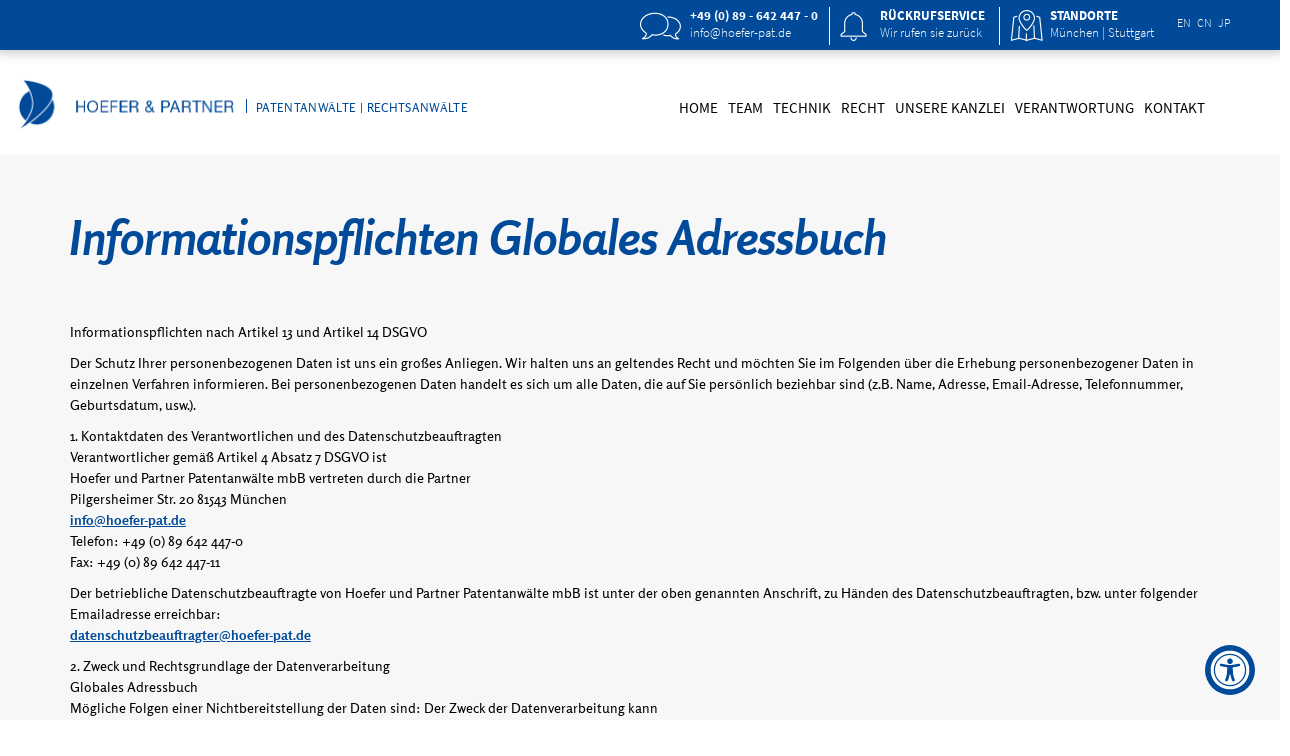

--- FILE ---
content_type: text/css
request_url: https://www.hoefer-pat.de/wp-content/themes/hoefer-und-partner/css/fonts.css?ver=20251010
body_size: 684
content:
/* source-sans-pro-300 - latin */
@font-face {
  font-family: 'Source Sans Pro';
  font-style: normal;
  font-weight: 300;
  src: url('fonts/source-sans-pro-v11-latin-300.eot'); /* IE9 Compat Modes */
  src: local('Source Sans Pro Light'), local('SourceSansPro-Light'),
       url('fonts/source-sans-pro-v11-latin-300.eot?#iefix') format('embedded-opentype'), /* IE6-IE8 */
       url('fonts/source-sans-pro-v11-latin-300.woff2') format('woff2'), /* Super Modern Browsers */
       url('fonts/source-sans-pro-v11-latin-300.woff') format('woff'), /* Modern Browsers */
       url('fonts/source-sans-pro-v11-latin-300.ttf') format('truetype'), /* Safari, Android, iOS */
       url('fonts/source-sans-pro-v11-latin-300.svg#SourceSansPro') format('svg'); /* Legacy iOS */
}
/* source-sans-pro-regular - latin */
@font-face {
  font-family: 'Source Sans Pro';
  font-style: normal;
  font-weight: 400;
  src: url('fonts/source-sans-pro-v11-latin-regular.eot'); /* IE9 Compat Modes */
  src: local('Source Sans Pro Regular'), local('SourceSansPro-Regular'),
       url('fonts/source-sans-pro-v11-latin-regular.eot?#iefix') format('embedded-opentype'), /* IE6-IE8 */
       url('fonts/source-sans-pro-v11-latin-regular.woff2') format('woff2'), /* Super Modern Browsers */
       url('fonts/source-sans-pro-v11-latin-regular.woff') format('woff'), /* Modern Browsers */
       url('fonts/source-sans-pro-v11-latin-regular.ttf') format('truetype'), /* Safari, Android, iOS */
       url('fonts/source-sans-pro-v11-latin-regular.svg#SourceSansPro') format('svg'); /* Legacy iOS */
}
/* source-sans-pro-600 - latin */
@font-face {
  font-family: 'Source Sans Pro';
  font-style: normal;
  font-weight: 600;
  src: url('fonts/source-sans-pro-v11-latin-600.eot'); /* IE9 Compat Modes */
  src: local('Source Sans Pro SemiBold'), local('SourceSansPro-SemiBold'),
       url('fonts/source-sans-pro-v11-latin-600.eot?#iefix') format('embedded-opentype'), /* IE6-IE8 */
       url('fonts/source-sans-pro-v11-latin-600.woff2') format('woff2'), /* Super Modern Browsers */
       url('fonts/source-sans-pro-v11-latin-600.woff') format('woff'), /* Modern Browsers */
       url('fonts/source-sans-pro-v11-latin-600.ttf') format('truetype'), /* Safari, Android, iOS */
       url('fonts/source-sans-pro-v11-latin-600.svg#SourceSansPro') format('svg'); /* Legacy iOS */
}
/* source-sans-pro-700 - latin */
@font-face {
  font-family: 'Source Sans Pro';
  font-style: normal;
  font-weight: 700;
  src: url('fonts/source-sans-pro-v11-latin-700.eot'); /* IE9 Compat Modes */
  src: local('Source Sans Pro Bold'), local('SourceSansPro-Bold'),
       url('fonts/source-sans-pro-v11-latin-700.eot?#iefix') format('embedded-opentype'), /* IE6-IE8 */
       url('fonts/source-sans-pro-v11-latin-700.woff2') format('woff2'), /* Super Modern Browsers */
       url('fonts/source-sans-pro-v11-latin-700.woff') format('woff'), /* Modern Browsers */
       url('fonts/source-sans-pro-v11-latin-700.ttf') format('truetype'), /* Safari, Android, iOS */
       url('fonts/source-sans-pro-v11-latin-700.svg#SourceSansPro') format('svg'); /* Legacy iOS */
}

/* rosario-300 - latin */
@font-face {
  font-family: 'Rosario-Light';
  font-style: normal;
  font-weight: 300;
  src: url('fonts/rosario-v18-latin-300.eot'); /* IE9 Compat Modes */
  src: local(''),
       url('fonts/rosario-v18-latin-300.eot?#iefix') format('embedded-opentype'), /* IE6-IE8 */
       url('fonts/rosario-v18-latin-300.woff2') format('woff2'), /* Super Modern Browsers */
       url('fonts/rosario-v18-latin-300.woff') format('woff'), /* Modern Browsers */
       url('fonts/rosario-v18-latin-300.ttf') format('truetype'), /* Safari, Android, iOS */
       url('fonts/rosario-v18-latin-300.svg#Rosario') format('svg'); /* Legacy iOS */
}
/* rosario-regular - latin */
@font-face {
  font-family: 'Rosario';
  font-style: normal;
  font-weight: 400;
  src: url('fonts/rosario-v12-latin-regular.eot'); /* IE9 Compat Modes */
  src: local('Rosario'), local('Rosario-Regular'),
       url('fonts/rosario-v12-latin-regular.eot?#iefix') format('embedded-opentype'), /* IE6-IE8 */
       url('fonts/rosario-v12-latin-regular.woff2') format('woff2'), /* Super Modern Browsers */
       url('fonts/rosario-v12-latin-regular.woff') format('woff'), /* Modern Browsers */
       url('fonts/rosario-v12-latin-regular.ttf') format('truetype'), /* Safari, Android, iOS */
       url('fonts/rosario-v12-latin-regular.svg#Rosario') format('svg'); /* Legacy iOS */
}
/* rosario-italic - latin */
@font-face {
  font-family: 'Rosario';
  font-style: italic;
  font-weight: 400;
  src: url('fonts/rosario-v12-latin-italic.eot'); /* IE9 Compat Modes */
  src: local('Rosario Italic'), local('Rosario-Italic'),
       url('fonts/rosario-v12-latin-italic.eot?#iefix') format('embedded-opentype'), /* IE6-IE8 */
       url('fonts/rosario-v12-latin-italic.woff2') format('woff2'), /* Super Modern Browsers */
       url('fonts/rosario-v12-latin-italic.woff') format('woff'), /* Modern Browsers */
       url('fonts/rosario-v12-latin-italic.ttf') format('truetype'), /* Safari, Android, iOS */
       url('fonts/rosario-v12-latin-italic.svg#Rosario') format('svg'); /* Legacy iOS */
}
/* rosario-700 - latin */
@font-face {
  font-family: 'Rosario';
  font-style: normal;
  font-weight: 700;
  src: url('fonts/rosario-v12-latin-700.eot'); /* IE9 Compat Modes */
  src: local('Rosario Bold'), local('Rosario-Bold'),
       url('fonts/rosario-v12-latin-700.eot?#iefix') format('embedded-opentype'), /* IE6-IE8 */
       url('fonts/rosario-v12-latin-700.woff2') format('woff2'), /* Super Modern Browsers */
       url('fonts/rosario-v12-latin-700.woff') format('woff'), /* Modern Browsers */
       url('fonts/rosario-v12-latin-700.ttf') format('truetype'), /* Safari, Android, iOS */
       url('fonts/rosario-v12-latin-700.svg#Rosario') format('svg'); /* Legacy iOS */
}
/* rosario-700italic - latin */
@font-face {
  font-family: 'Rosario';
  font-style: italic;
  font-weight: 700;
  src: url('fonts/rosario-v12-latin-700italic.eot'); /* IE9 Compat Modes */
  src: local('Rosario Bold Italic'), local('Rosario-BoldItalic'),
       url('fonts/rosario-v12-latin-700italic.eot?#iefix') format('embedded-opentype'), /* IE6-IE8 */
       url('fonts/rosario-v12-latin-700italic.woff2') format('woff2'), /* Super Modern Browsers */
       url('fonts/rosario-v12-latin-700italic.woff') format('woff'), /* Modern Browsers */
       url('fonts/rosario-v12-latin-700italic.ttf') format('truetype'), /* Safari, Android, iOS */
       url('fonts/rosario-v12-latin-700italic.svg#Rosario') format('svg'); /* Legacy iOS */
}

--- FILE ---
content_type: text/css
request_url: https://www.hoefer-pat.de/wp-content/themes/hoefer-und-partner/style.css?ver=20251010
body_size: 184
content:
/*
Theme Name: Hoefer und Partner
Theme URI: http://www.hoefer-pat.de
Description: Main Theme for Hoefer & Partner Patentanwälte mbB
Author: Michael Schoenrock, Paul Feher
Author URI: http://www.helloecho.de
Version: 150728
*/

--- FILE ---
content_type: text/css
request_url: https://www.hoefer-pat.de/wp-content/themes/hoefer-und-partner/css/theme-images.css?ver=20251010
body_size: 784
content:
/* Header Icons */

.header-contact {
    background-image:url(../images/contact.png);
}
.header-callback {
    background-image:url(../images/callback.png);
}
.header-locations {
    background-image:url(../images/map.png);
}

@media all and (-webkit-min-device-pixel-ratio: 1.5) {
    
    .header-contact {
        background-image:url(../images/contact@2x.png);
        background-size:41px 28px;
    }
    .header-callback {
        background-image:url(../images/callback@2x.png);
        background-size:27px 29px;
    }
    .header-locations {
        background-image:url(../images/map@2x.png);
        background-size:33px 32px;
    }
}

/* Technikbereiche Icons */

.maschinenbau h2 {
    background:url(../images/_icons/maschinenbau.png) left top no-repeat;
    padding-left:40px;
    min-height:34px;
    padding-top:6px;
}

.fahrzeugtechnik h2 {
    background:url(../images/_icons/fahrzeugtechnik.png) left top no-repeat;
    padding-left:40px;
    min-height:34px;
    padding-top:6px;
}

.medizintechnik h2 {
    background:url(../images/_icons/medizintechnik.png) left top no-repeat;
    padding-left:40px;
    min-height:34px;
    padding-top:6px;
}

.verfahrenstechnik h2 {
    background:url(../images/_icons/verfahrenstechnik.png) left top no-repeat;
    padding-left:40px;
    min-height:34px;
    padding-top:6px;
}

.physik h2 {
    background:url(../images/_icons/physik.png) left top no-repeat;
    padding-left:40px;
    min-height:34px;
    padding-top:6px;
}

.elektrotechnik h2 {
    background:url(../images/_icons/elektrotechnik.png) left top no-repeat;
    padding-left:40px;
    min-height:34px;
    padding-top:6px;
}

.telekommunikation h2 {
    background:url(../images/_icons/telekommunikation.png) left top no-repeat;
    padding-left:40px;
    min-height:34px;
    padding-top:6px;
}

.computer h2 {
    background:url(../images/_icons/computer.png) left top no-repeat;
    padding-left:40px;
    min-height:34px;
    padding-top:6px;
}

.chemie h2 {
    background:url(../images/_icons/chemie.png) left top no-repeat;
    padding-left:40px;
    min-height:34px;
    padding-top:6px;
}

.life-sciences h2 {
    background:url(../images/_icons/lifescience.png) left top no-repeat;
    padding-left:40px;
    min-height:34px;
    padding-top:6px;
}

@media all and (-webkit-min-device-pixel-ratio: 1.5) {

    .maschinenbau h2 {
        background:url(../images/_icons/maschinenbau@2x.png) left top no-repeat;
        background-size:38px 34px;
    }
    
    .fahrzeugtechnik h2 {
        background:url(../images/_icons/fahrzeugtechnik@2x.png) left top no-repeat;
        background-size:38px 34px;
    }
    
    .medizintechnik h2 {
        background:url(../images/_icons/medizintechnik@2x.png) left top no-repeat;
        background-size:38px 34px;
    }
    
    .verfahrenstechnik h2 {
        background:url(../images/_icons/verfahrenstechnik@2x.png) left top no-repeat;
        background-size:38px 34px;
    }
    
    .physik h2 {
        background:url(../images/_icons/physik@2x.png) left top no-repeat;
        background-size:38px 34px;
    }
    
    .elektrotechnik h2 {
        background:url(../images/_icons/elektrotechnik@2x.png) left top no-repeat;
        background-size:38px 34px;
    }
    
    .telekommunikation h2 {
        background:url(../images/_icons/telekommunikation@2x.png) left top no-repeat;
        background-size:38px 34px;
    }
    
    .computer h2 {
        background:url(../images/_icons/computer@2x.png) left top no-repeat;
        background-size:38px 34px;
    }
    
    .chemie h2 {
        background:url(../images/_icons/chemie@2x.png) left top no-repeat;
        background-size:38px 34px;
    }
    
    .life-sciences h2 {
        background:url(../images/_icons/lifescience@2x.png) left top no-repeat;
        background-size:38px 34px;
    }

}

/* Recht Icons */

.patente-gebrauchsmuster h2 {
  background: url(../images/_icons/patente-gebrauchsmuster.png) left top no-repeat;
  padding-left: 40px;
  min-height: 34px;
  padding-top: 6px;
}

.marken-geschmacksmuster h2 {
  background: url(../images/_icons/marken-geschmacksmuster.png) left top no-repeat;
  padding-left: 40px;
  min-height: 34px;
  padding-top: 6px;
}

.arbeitnehmerfindungen h2 {
  background: url(../images/_icons/arbeitnehmerfindungen.png) left top no-repeat;
  padding-left: 40px;
  min-height: 34px;
  padding-top: 6px;
}

.verletzungsverfahren h2 {
  background: url(../images/_icons/verletzungsverfahren.png) left top no-repeat;
  padding-left: 40px;
  min-height: 34px;
  padding-top: 6px;
}

.internationale-beratung h2 {
  background: url(../images/_icons/internationale-beratung.png) left top no-repeat;
  padding-left: 40px;
  min-height: 34px;
  padding-top: 6px;
}

.recherchen h2 {
  background: url(../images/_icons/recherchen.png) left top no-repeat;
  padding-left: 40px;
  min-height: 34px;
  padding-top: 6px;
}

.technologietransfer h2 {
  background: url(../images/_icons/technologietransfer.png) left top no-repeat;
  padding-left: 40px;
  min-height: 34px;
  padding-top: 6px;
}

.sonstige h2 {
  background: url(../images/_icons/sonstige.png) left top no-repeat;
  padding-left: 40px;
  min-height: 34px;
  padding-top: 6px;
}

@media all and (-webkit-min-device-pixel-ratio: 1.5) {

    .patente-gebrauchsmuster h2 {
        background: url(../images/_icons/patente-gebrauchsmuster@2x.png) left top no-repeat;
        background-size:38px 34px;
    }
    
    .marken-geschmacksmuster h2 {
        background: url(../images/_icons/marken-geschmacksmuster@2x.png) left top no-repeat;
        background-size:38px 34px;
    }
    
    .arbeitnehmerfindungen h2 {
        background: url(../images/_icons/arbeitnehmerfindungen@2x.png) left top no-repeat;
        background-size:38px 34px;
    }
    
    .verletzungsverfahren h2 {
        background: url(../images/_icons/verletzungsverfahren@2x.png) left top no-repeat;
        background-size:38px 34px;
    }
    
    .internationale-beratung h2 {
        background: url(../images/_icons/internationale-beratung@2x.png) left top no-repeat;
        background-size:38px 34px;
    }
    
    .recherchen h2 {
        background: url(../images/_icons/recherchen@2x.png) left top no-repeat;
        background-size:38px 34px;
    }
    
    .technologietransfer h2 {
        background: url(../images/_icons/technologietransfer@2x.png) left top no-repeat;
        background-size:38px 34px;
    }
    
    .sonstige h2 {
        background: url(../images/_icons/sonstige@2x.png) left top no-repeat;
        background-size:38px 34px;
    }

}

--- FILE ---
content_type: text/css
request_url: https://www.hoefer-pat.de/wp-content/uploads/lessify-cache/style-less.css?ver=1663276595
body_size: 7354
content:
/*
Theme Name: Hoefer und Partner
Theme URI: http://www.hoefer-pat.de
Description: Hoefer und Partner Template
Author: Michael Schoenrock, Paul Feher
Author URI: http://www.aliquit.de
Version: 1.0
*//* Mixins *//* color definitions *//* start main *//* typo *//* header *//* small / large header container *//* quote *//* content *//* background:#FAFAFA; *//* + sign for <li> elements only (team members) *//* regular pages *//* team *//*
.tag.positive,
.tag.negative:hover{
    background:@blue;
    color:#fff;
}
.tag.negative,
.tag.positive:hover {
    background:#ECECEC;
    color:#000;
}
*//* standorte *//* footer *//* vc elements *//* dawn/night specific *//* form *//* wpcf overrides *//*.ajax-loader {
    display:none !important;
}*//* preload *//* language specific *//* misc *//* WordPress Core  *//* Text meant only for screen readers. *//* news *//* news single page *//* news widget *//* IE < 9 *//* Menu active states *//*.single-post .menu-item-1711 a {
	text-decoration:underline;
}*//* responsive *//* Adjutments 09/2020 *//* Quote Slider 09/2020 *//* misc / bugfixes *//* iPhone X Landscape *//* WPML adjustments 2021 *//* Fix Skrollr Body on Mobile */.tel-mobile{position:absolute;z-index:1000;top:0;left:0;width:33%;height:35px;}.standorte-mobile{position:absolute;z-index:1000;top:0;right:0;width:33%;height:35px;}html{overflow-x:hidden;}body{overflow-x:hidden;background:#454545;}a{outline:none;}*:focus{outline:0 !important;}h1,h2{font-family:rosario, sans-serif;font-size:21px;font-size:2.1pxrem;font-weight:bold;color:#454545;font-style:italic;}h1.large{font-family:rosario, sans-serif;font-size:32px;font-size:3.2pxrem;font-weight:700;color:#004a99;line-height:58px;margin-bottom:35px;}h2.subline{font-family:rosario, sans-serif;font-size:13px;font-size:1.3pxrem;font-weight:normal;color:#000;margin-top:-25px;}h3{font-family:Georgia, Palatino, 'Palatino Linotype', Times, 'Times New Roman', serif;font-size:21px;font-style:italic;font-weight:normal;color:#004a99;}.content a{color:#004a99;text-decoration:underline;font-weight:bold;}.content strong{color:#004a99;}.header-bar{background:#004a99;height:95px;font-family:'Source Sans Pro', sans-serif;font-size:13px;font-size:1.3rem;font-weight:300;color:#fff;line-height:normal;padding:7px 0;position:fixed;top:0;left:0;width:100%;z-index:1000;/* WebKit */-webkit-box-shadow:rgba(69,69,69,0.298039) 0px 0px 10px 3px;/* Firefox */-moz-box-shadow:rgba(69,69,69,0.298039) 0px 0px 10px 3px;/* Standard */box-shadow:rgba(69,69,69,0.298039) 0px 0px 10px 3px;}.header-bar a{color:#fff;}.header-bar .title{font-weight:bold;text-transform:uppercase;color:#fff;height:17px;}.header-bar .title a:hover{text-decoration:none;}.header-bar .language{display:none;}.header-bar .title span,.header-bar .language>span{position:fixed;}.header-bar .language>span a:after{content:'|';margin:0 2px 0 3px;display:inline-block;}.header-bar .title,.header-bar .sub{display:none;}.mobile-menu{display:block;padding-top:9px;position:relative;}.mobile-menu a#pull{display:inline-block;position:relative;padding-left:10px;height:20px;line-height:20px;cursor:pointer;font-size:21px;}.menu-main-menu-container{display:none;}.mobile-language{display:block;position:absolute;right:25px;top:11px;}.mobile-language a{font-size:16px;}.mobile-language a:after{content:'|';margin:0 2px 0 3px;display:inline-block;}.mobile-language a.active{display:none;}.mobile-language a:last-child:after{content:'';display:none;}.header-boxen-container{border-bottom:1px solid #fff;padding-bottom:5px;}.header-boxen{width:100%;position:relative;}.header-box{float:left;padding:0;margin:0;height:38px;}.header-contact,.header-callback,.header-locations{width:33.3%;background-position:center center;background-repeat:no-repeat;}.header-callback{cursor:pointer;}.callback{position:fixed;z-index:100;width:95%;background:#004a99;padding:5px;/* Chrome 1-25, Safari 3.2+ */-webkit-transition:top 300ms linear;/* Firefox 4-15 */-moz-transition:top 300ms linear;/* Opera 10.50–12.00 */-o-transition:top 300ms linear;/* Chrome 26, Firefox 16+, IE 10+, Opera 12.10+ */transition:top 300ms linear;top:-375px;font-family:'Source Sans Pro', sans-serif;font-size:13px;font-size:1.3rem;font-weight:300;color:#fff;}.callback.active{top:95px;color:#fff;}.callback input[type="text"],.callback input[type="tel"]{background:#fff;color:#000;width:100%;margin:0;border:1px solid #eee;padding:2px 5px;font-weight:500;}.callback input[type="submit"]{background:#fff;color:#fff;border:0;background:#004a99;padding:5px 0 0 0;margin:0 0 0 10px;font-weight:500;}.callback select{margin-bottom:6px;color:#000;max-width:165px;}.callback form{margin:0;}.callback form>div{margin:0;}.header-language{margin:0;padding:0;border:0;}.header-bar .language{font-size:12px;white-space:nowrap;}.header-bar .language span{top:14px;}.header-bar .language span a.active{display:none;}.header-bar .language span a:last-child:after{content:'';display:none;}.large-header-container{width:100%;height:auto;overflow:hidden;position:relative;z-index:0;}.small-header-container{width:100%;height:auto;overflow:hidden;position:relative;z-index:0;height:123px;z-index:999;overflow:visible;}.large-header-container .large-header{width:100%;position:fixed;left:0;top:0;height:600px;overflow:hidden;display:none;z-index:-1;}.large-header-container .large-header img{max-width:100%;width:100%;height:auto;margin-top:0;}.large-header-container .large-header img.home{opacity:.5;}.large-header-container .large-header img.layer{position:absolute;top:0;left:0;z-index:10;}.logo-menu-container{position:fixed;z-index:10;margin:auto;left:0;right:0;top:50px;padding:15px 0;background:#fff;/* WebKit */-webkit-box-shadow:1px 1px 7px 0px rgba(0,0,0,0.3);/* Firefox */-moz-box-shadow:1px 1px 7px 0px rgba(0,0,0,0.3);/* Standard */box-shadow:1px 1px 7px 0px rgba(0,0,0,0.3);}@media (max-width: 1199px){.logo-menu-container{position:absolute;}}.logo-menu-container.mobileWhite{background:#fafafa !important;}.logo-menu-container.page{background:#fafafa;}.logo{text-align:center;margin-top:50px;white-space:nowrap;}.logo a img{margin:auto;max-width:100%;}.small-header-container .logo-menu-container{background:#fff;position:relative;}.logo-title{position:absolute;top:33px;left:186px;border-left:1px solid #004a99;padding-left:9px;height:14px;}.logo-title h1{margin:0;font-style:normal;color:#004a99;font-size:12px;line-height:17px;text-transform:uppercase;font-weight:normal;letter-spacing:.035rem;}.logo-title.night{border-color:#fff;}.logo-title.night h1{color:#fff;}@media (max-width: 1199px){.logo-title{left:211px;}}@media (max-width: 767px){.logo-title{display:inline-block;position:relative;left:0;top:6px;}}@media (max-width: 480px){.logo a img{width:150px;}.logo-title{height:10px;top:2px;}.logo-title h1{font-size:9px;line-height:11px;}}@media (max-width: 320px){.logo-title h1{font-size:8px;}}.logo-menu-container .logo a img{max-width:235px;margin-top:1px;}.menu{display:none;}.nav{margin-top:5px;margin-left:25px;display:inline-block;}.nav > li{float:left;padding:0 3px;}.nav > li > a{padding:0;text-transform:uppercase;font-family:'Source Sans Pro', sans-serif;font-size:14px;font-size:1.4rem;font-weight:normal;color:#000;}.nav > li > a:hover{background:none;text-decoration:underline;}.header-text-container{position:fixed;margin:auto;left:0;right:0;top:150px;font-family:rosario, sans-serif;font-size:13px;font-size:1.3rem;font-weight:normal;color:#000;display:none;z-index:-1;}.header-text-container p{line-height:1.1em;margin-bottom:15px;}.header-text-container p strong{font-weight:bold;color:#004a99;}.header-text-container .header-text-title{display:block;font-size:48px;font-style:italic;color:#004a99;font-weight:bold;margin:8px 0;}.teaserbox-mobile{font-family:rosario, sans-serif;font-size:13px;font-size:1.3rem;font-weight:normal;color:#000;padding:10px 0;margin:15px 0 15px;border-top:1px solid #aaa;border-bottom:1px solid #aaa;}.teaserbox-mobile br{display:none;}.teaserbox-mobile .header-text-title{display:block;font-size:24px;font-style:italic;color:#004a99;font-weight:bold;}.quote{position:relative;background:#fff;background:rgba(255,255,255,0.9);height:100px;border-top:1px solid #eaeaea;border-bottom:1px solid #eaeaea;/* WebKit */-webkit-box-shadow:rgba(170,170,170,0.8) 0px 0px 8px 2px;/* Firefox */-moz-box-shadow:rgba(170,170,170,0.8) 0px 0px 8px 2px;/* Standard */box-shadow:rgba(170,170,170,0.8) 0px 0px 8px 2px;z-index:2;margin-top:-100px;border-top:1px solid #fafafa;border-bottom:1px solid #fafafa;padding-top:10px;display:none;}blockquote{border:0;font-family:Georgia, Palatino, 'Palatino Linotype', Times, 'Times New Roman', serif;color:#7f7f7f;font-size:19px;line-height:normal;font-weight:normal;font-style:italic;padding:5px;margin-bottom:8px;}blockquote br{content:' ';}blockquote br:after{content:' ';}.author{font-family:rosario, sans-serif;font-size:11px;font-size:1.1pxrem;font-weight:bold;color:#666;line-height:13px;display:block;margin:0 0 10px 4px;}.author a{text-decoration:none;}.author-img{position:absolute;bottom:-40px;right:25px;z-index:999;max-width:280px;}@media (max-width: 992px){.author-img{display:none;}}.content{background:#f7f7f7;position:relative;min-height:400px;padding-top:40px;z-index:1;font-family:rosario, sans-serif;font-size:13px;font-size:1.3pxrem;font-weight:normal;color:#000;margin-top:150px;padding-bottom:50px;}@media (max-width: 768px){.content{overflow-x:hidden;}}.content.page,.content.archive{/*z-index:-1;*/margin-top:50px;}.content.page-standorte{margin:0;}.content ul{list-style:none;padding:0;}.content ul li{position:relative;padding-left:12px;}.content ul li:before{content:'+';position:absolute;left:0;top:-1px;color:#004a99;font-weight:bold;}.detail-more li{position:relative;padding-left:12px;list-style:none;}.detail-more li:before{content:'+';position:absolute;left:0;top:-1px;color:#004a99;font-weight:bold;}.detail-more li+p{margin-top:10px;}.page-content{padding-top:20px;position:relative;}.quote-bar{position:relative;background:rgba(255,255,255,0.9);min-height:100px;padding:10px 0;border-top:1px solid #eaeaea;border-bottom:1px solid #eaeaea;-webkit-box-shadow:rgba(234,234,234,0.8) 0px 0px 8px 2px;/* WebKit */-moz-box-shadow:rgba(234,234,234,0.8) 0px 0px 8px 2px;/* Firefox */box-shadow:rgba(234,234,234,0.8) 0px 0px 8px 2px;/* Standard */z-index:2;}.quote-bar strong{font-family:rosario, sans-serif;font-size:13px;font-size:1.3pxrem;font-weight:bold;color:#000;}.quote-bar blockquote{margin-bottom:0;}.filter-bar{position:relative;background:rgba(255,255,255,0.9);min-height:100px;padding:10px 0;border-top:1px solid #eaeaea;border-bottom:1px solid #eaeaea;-webkit-box-shadow:rgba(234,234,234,0.8) 0px 0px 8px 2px;/* WebKit */-moz-box-shadow:rgba(234,234,234,0.8) 0px 0px 8px 2px;/* Firefox */box-shadow:rgba(234,234,234,0.8) 0px 0px 8px 2px;/* Standard */z-index:2;}.tags{display:inline-block;}.tag{/* WebKit */-webkit-border-radius:10px;/* Firefox */-moz-border-radius:10px;/* Standard */border-radius:10px;padding:2px 5px 2px 15px;display:inline-block;font-weight:bold;position:relative;margin-bottom:2px;}.tag:hover{text-decoration:none;}.tag.positive{background:#004a99;color:#fff;}.tag.negative{background:#ececec;color:#454545;}.tag.negative.highlight{background:#c8c8c8;}.tag.positive:before{content:'\2013';font-family:arial;font-size:14px;position:absolute;left:3px;}.tag.negative:before{content:'\002B';font-family:arial;font-size:14px;position:absolute;left:3px;}.members{padding:25px 0 50px 0;}.member{display:none;min-height:345px;}.member.active{display:block;}.member .detail h2.name{font-family:Georgia, Palatino, 'Palatino Linotype', Times, 'Times New Roman', serif;font-style:italic;color:#7f7f7f;font-size:17px;border-bottom:1px solid #aaa;}body.ja .translated_name{font-size:11px;}@media (min-width: 1200px){body.ja .translated_name{font-size:13px;}}.member .detail{font-family:'Source Sans Pro', sans-serif;font-size:13px;font-size:1.3rem;font-weight:normal;color:#000;position:relative;padding-bottom:50px;}.member .detail .detail-content{position:absolute;top:25px;left:0;width:100%;background:#fafafa;padding:2px 10px;z-index:100;}.member .detail .detail-content.active{background:#fff;}.member .detail .detail-more{max-height:0;overflow:hidden;/* Chrome 1-25, Safari 3.2+ */-webkit-transition:max-height 300ms linear;/* Firefox 4-15 */-moz-transition:max-height 300ms linear;/* Opera 10.50–12.00 */-o-transition:max-height 300ms linear;/* Chrome 26, Firefox 16+, IE 10+, Opera 12.10+ */transition:max-height 300ms linear;line-height:17px;}.member .detail .detail-more.active{max-height:1200px;}.content .member .detail .detail-more ul li:before{top:0;}.member .detail .detail-excerpt{color:#004a99;font-weight:bold;}.member .detail .detail-toggle{display:block;text-align:right;position:absolute;top:0;right:33px;}.member .detail .detail-toggle a{font-weight:bold;font-family:'Source Sans Pro', sans-serif;font-size:13px;font-size:1.3rem;color:#004a99;}.member .detail .detail-toggle a:hover{text-decoration:none;}.member .detail .detail-toggle a.memberToggleLess{display:none;}body.ja .member .detail .detail-toggle a{font-size:11px;}@media (min-width: 1200px){body.ja .member .detail .detail-toggle a{font-size:13px;}}.member .profile-image img{max-width:100%;height:auto;}.vcard{position:absolute;top:-11px;right:-5px;/* firefox bugfix */width:38px;}#map{width:100%;height:420px;margin-top:39px;}.footer{width:100%;height:200px;background:#454545;font-family:rosario, sans-serif;font-size:13px;font-size:1.3rem;font-weight:normal;color:#fff;padding-top:80px;text-align:center;}.footer a{color:#fff;text-decoration:underline;}.footer-print-address{font-family:'Source Sans Pro', sans-serif;font-size:12px;font-size:1.2rem;font-weight:300;color:#555;width:100%;text-align:center;}.footer-print-address .copy{margin-bottom:15px;}.vc_sep_width_100{position:absolute !important;left:-100% !important;right:-100% !important;width:1000% !important;}.vc_separator.vc_sep_color_grey .vc_sep_line{border-color:#aaa !important;}.anchors a{display:inline-block;color:#004a99;font-weight:bold;text-decoration:underline;}.anchors a:before{content:'\00BB\0020';text-decoration:underline;}a.anchor{display:block;position:relative;top:-150px;visibility:hidden;}.kontakt-box{background:#fff;min-height:400px;border:20px solid #fafafa;padding-bottom:15px;}.seperator{border:0;background:#fafafa;height:30px;margin-left:-20px;margin-right:-20px;}.wpb_content_element .wpb_tabs_nav li{font-size:12px;}.wpb_content_element .wpb_tabs_nav li.ui-tabs-active,.wpb_content_element .wpb_tabs_nav li:hover{background:#004a99 !important;}.wpb_content_element .wpb_tabs_nav li.ui-tabs-active a,.wpb_content_element .wpb_tabs_nav li:hover a{color:#fff;}.vc_responsive .wpb_tour .wpb_tab{padding-top:10px !important;}.wpb_wrapper img{max-width:100%;height:auto;}.dawn-night .header-text-container p{color:#f8fafc;color:#fff;}.dawn-night .header-text-container .header-text-title,.dawn-night .header-text-container p strong,.dawn-night .nav > li > a{color:#fff;}.localtime-container{position:absolute;margin:auto;left:0;right:0;bottom:0;z-index:0;}.localtime{font-family:rosario, sans-serif;font-size:32px;font-size:3.2rem;font-weight:normal;color:#000;z-index:2;color:#454545;margin-top:20px;text-align:center;}.localtime>span{display:block;}.localtime>span.localtime-header{font-size:13px;line-height:normal;margin-bottom:5px;}.localtime>span.localtime-time{font-size:24px;line-height:24px;margin-bottom:5px;}.localtime>span.localtime-city{font-size:13px;line-height:normal;}.localtime>span.weather{font-size:24px;line-height:24px;margin-bottom:5px;position:relative;}.localtime>span.weather>i{font-size:45px;font-weight:600;}.localtime>span.weather>.weather-temp{position:relative;top:-10px;margin-right:10px;}form{margin:25px 0;}form input[type="text"],form input[type="email"]{width:100%;display:block;margin:0 0 5px 0;border:1px solid #eee;padding:2px 5px;}form textarea{width:100%;min-height:80px;border:1px solid #eee;padding:2px 5px;}form input[type="submit"]{background:#004a99;border:0;color:#fff;margin-bottom:25px;}div.wpcf7-validation-errors{border:0;}.kontakt-box div.wpcf7-validation-errors{margin:0;padding:0;}.callback .wpcf7-captchac{margin-top:-10px;}div.wpcf7-mail-sent-ok{border:1px solid #398f14;margin:0 10px 10px !important;text-align:center;font-weight:500;}.kontakt-box div.wpcf7-mail-sent-ok{margin:0 !important;text-align:left;}.kontakt-box .wpcf7-captchar{width:100px;}.kontakt-box form input[type="submit"]{margin-bottom:0;}.datenschutz-wrapper{position:relative;padding-left:30px;margin-left:0 !important;}.datenschutz-wrapper >span.datenschutz{position:absolute;left:0;top:0;}.datenschutz-wrapper a{color:#fff;text-decoration:underline;}.invalid .datenschutz-wrapper .wpcf7-not-valid-tip{display:none;}.wpcf7-not-valid-tip{font-weight:600 !important;text-rendering:geometricPrecision;}.invalid .datenschutz-wrapper{font-weight:600 !important;text-rendering:geometricPrecision;color:#f00;}.invalid .datenschutz-wrapper a{font-weight:600 !important;text-rendering:geometricPrecision;display:inline-block;color:#f00;}div.wpcf7-mail-sent-ok{margin-bottom:25px !important;}#preload{position:fixed;top:0;left:0;right:0;bottom:0;background-color:#fff;z-index:100000;display:none;}.mandatory_info{position:absolute;bottom:5px;right:5px;}body.ja .header-bar .header-callback .title{font-size:11px;}body.ja .header-bar .header-callback .sub{font-size:10px;margin-top:2px;}body.ja .header-bar .header-locations .sub{font-size:9px;line-height:9px;}body.ja .header-bar .header-locations .sub a{display:block;}body.ja .callback .wpcf7-captchac{margin-top:-5px;height:17px;}.home .scroll-back-to-top-wrapper{display:none !important;}@media (max-width: 1024px){.scroll-back-to-top-wrapper{display:none !important;}}.karriere{min-height:1300px;}.archive-stellenangebot{padding:5px 10px;background:#fff;margin-bottom:20px;}.archive-stellenangebot strong{color:#000;}.archive-stellenangebot h2{margin:10px 0 25px;font-style:normal;color:#004a99;}.archive-stellenangebot-entry{margin:10px 0 0;}.post-type-archive-stellenangebote .content .row{display:-webkit-box;display:-webkit-flex;display:-ms-flexbox;display:flex;flex-wrap:wrap;}.post-type-archive-stellenangebote .content .row > [class*='col-']{display:flex;flex-direction:column;}.sidebar-karriere-card{width:300px;background:#fff;padding:5px 15px;margin-top:35px;}.sidebar-karriere-card img{max-width:100%;height:auto;}.sidebar-karriere-card .ansprechpartner{margin:10px 0 15px;}.sidebar-karriere-card h5{color:#000;font-weight:bold;}h1.single-stellenangebote-title{font-style:normal;color:#004a99;margin:15px 0 15px 0;}.stellenangebot{padding:10px 15px;background:#fff;margin:20px 0;}.stellenangebot strong{color:#000 !important;}.stellenangebot .stellenagebot-entry{margin:10px 0 0;}.alignnone{margin:5px 20px 20px 0;}.aligncenter,div.aligncenter{display:block;margin:5px auto 5px auto;}.alignright{float:right;margin:5px 0 20px 20px;}.alignleft{float:left;margin:5px 20px 20px 0;}a img.alignright{float:right;margin:5px 0 20px 20px;}a img.alignnone{margin:5px 20px 20px 0;}a img.alignleft{float:left;margin:5px 20px 20px 0;}a img.aligncenter{display:block;margin-left:auto;margin-right:auto;}.wp-caption{background:#fff;border:1px solid #f0f0f0;/* Image does not overflow the content area */max-width:96%;padding:5px 3px 10px;text-align:center;}.wp-caption.alignnone{margin:5px 20px 20px 0;}.wp-caption.alignleft{margin:5px 20px 20px 0;}.wp-caption.alignright{margin:5px 0 20px 20px;}.wp-caption img{border:0 none;height:auto;margin:0;max-width:98.5%;padding:0;width:auto;}.wp-caption p.wp-caption-text{font-size:11px;line-height:17px;margin:0;padding:0 4px 5px;}.screen-reader-text{clip:rect(1px,1px,1px,1px);position:absolute !important;height:1px;width:1px;overflow:hidden;}.screen-reader-text:focus{background-color:#f1f1f1;border-radius:3px;box-shadow:0 0 2px 2px rgba(0,0,0,0.6);clip:auto !important;color:#21759b;display:block;font-size:14px;font-size:0.875rem;font-weight:bold;height:auto;left:5px;line-height:normal;padding:15px 23px 14px;text-decoration:none;top:5px;width:auto;/* Above WP toolbar. */z-index:100000;}h5.sidebar-header{margin:0;padding:0;color:#004a99;font-size:13px;font-weight:bold;margin-top:2px;margin-bottom:15px !important;font-style:italic;margin-top:20px;border-top:1px solid #ccc;padding-top:20px;}.news-post{margin-bottom:10px;position:relative;}.news-date{width:33px;line-height:18px;font-family:'Source Sans Pro', sans-serif;font-size:16px;font-size:1.6rem;font-weight:300;color:#000;color:#004a99;position:absolute;top:0;left:0;}.y{display:block;font-size:16px;}.dm{display:block;font-size:14px;}.news-content{border-left:1px solid #ccc;padding-left:10px;margin-left:40px;}.news-title{margin:3px 0 2px 0;}.news-title h2{margin:0;padding:0;color:#004a99;font-weight:bold;font-size:13px;font-style:normal;}.news-title h2 a{text-decoration:none;}.news-title h2 a:hover{text-decoration:underline;}.news-excerpt{line-height:normal;}.news-entry{padding-right:50px;}.breadcrumbs{margin-top:32px;font-style:italic;}.breadcrumbs a{font-weight:normal;}.breadcrumbs a:hover{text-decoration:underline;}h1.single-news-title{color:#004a99;font-weight:bold;font-size:24px;font-style:normal;margin:0;padding:0;margin-top:57px;margin-bottom:15px;}.single-news-date{font-style:italic;}.single-news-back{margin-top:25px;}.single-news-back a{font-style:italic;font-weight:normal !important;}.sidebar-links{margin-top:50px;}.sidebar-links .wpb_content_element{margin-bottom:35px;}.prev-next{margin-top:15px;}.prev-next a{font-weight:normal;font-size:11px;}.prev-post-link a:before{content:'\00AB\0020';}.next-post-link a:after{content:'\0020\00BB';}.links>.wpb_wrapper{margin-top:50px;}.widget_text_icl{list-style:none;}.widget_text_icl>h5{display:none;}html.lt-ie9 #preload{display:none !important;}@media (min-width: 768px){/*#preload {
        display:block;
    }*/.tel-mobile,.standorte-mobile{display:none;}body{background:transparent;}h1.large{font-size:48px;}.header-bar{height:50px;overflow:hidden;}.mobile-menu{display:none;}.header-boxen-container{border:0;padding:0;}.header-boxen{width:650px;margin-left:15px;}.header-box{float:left;padding-right:10px;margin-right:10px;border-right:1px solid #fff;}.header-contact{width:190px;padding-left:50px;}.header-callback{width:160px;padding-left:40px;}.header-locations{width:154px;padding-left:40px;border:0;white-space:nowrap;}.header-contact,.header-callback,.header-locations{background-position:left center;}.header-bar .language{display:block;}.header-language{width:100px;border:0;position:relative;right:auto;}.header-bar .title,.header-bar .sub{display:block;}.callback.active{top:50px;}.large-header-container{height:480px;}.large-header-container:after{content:'';position:absolute;top:0;left:0;width:100%;height:100%;background:rgba(255,255,255,0.5);z-index:-1;pointer-events:none;}.header-text-container{padding:0 70px 20px;z-index:1;}.large-header-container .large-header,.large-header-container .header-text-container,.quote{display:block;}.logo-menu-container{/* WebKit */-webkit-box-shadow:none;/* Firefox */-moz-box-shadow:none;/* Standard */box-shadow:none;background:transparent;}.logo-menu-container .logo img{margin-left:-40px;}.logo{text-align:left;margin:0;}.logo a img{max-width:none;}.menu{margin-top:-15px;margin-left:5px;}.menu,.menu-main-menu-container{display:block;}.localtime-container-mobile{display:none;}.localtime{position:absolute;width:350px;right:18px;bottom:200px;text-align:right;color:#fff;margin:0;}.localtime>span{text-shadow:1px 1px 2px #000, -1px -1px 2px #555;}.localtime>span.weather>.weather-temp{position:absolute;top:13px;right:50px;margin:0;}blockquote{line-height:22px;font-size:20px;padding:10px 0;margin-bottom:20px;}.author{margin:23px 0 0 0;}.content,.content.page,.content.archive{margin:0;}.content.page,.content.archive{margin-top:25px;}.teaserbox-mobile{display:none;}.footer{padding-top:90px;text-align:left;}.footer-links{text-align:right;}.vc_responsive .wpb_tour .wpb_tab{padding-top:0 !important;}.wpb_content_element .wpb_tabs_nav li{font-size:9px;}a.tel{text-decoration:none;color:#000;font-weight:300;cursor:default;}.karriere{min-height:800px;}h5.sidebar-header{margin:0;padding:0;margin-top:2px;border:0;}.next-post-link{float:right;}.links{margin-top:-24px;}.links>.wpb_wrapper{margin:0;}.sidebar-links{margin-top:109px;}.sidebar-links.stellenangebote{margin-top:70px;}}@media (min-width: 992px){.header-boxen{margin-left:-100px;}.callback{width:380px;margin-left:100px;}.menu{text-align:right;margin-top:0;margin-left:0;}.header-text-container{background:transparent;padding:0;}.nav{margin-top:30px;margin-left:0;}.nav > li{padding:0 5px;}.large-header-container{height:600px;}.large-header-container:after{display:none;}blockquote{line-height:29px;font-size:24px;}.wpb_content_element .wpb_tabs_nav li{font-size:12px;}.member .detail h2.name.longname{font-size:13px;padding:2px 0;}.stellenangebot .stellenagebot-entry{float:right;width:70%;}.archive-stellenangebot-entry{float:right;width:70%;}}@media (min-width: 1200px){.header-boxen{margin:0;}.logo-menu-container .logo img{margin-left:-62px;}.large-header-container .large-header img{margin-top:-6%;}.callback{margin-left:180px;}blockquote br{content:none;}blockquote br:after{content:none;}.wpb_content_element .wpb_tabs_nav li{font-size:13px;}.karriere{min-height:0;}.member .detail h2.name.longname{font-size:17px;padding:0;}}@media (min-width: 1800px){.large-header-container .large-header img{margin-top:-12%;}}@media (min-width: 2200px){.large-header-container .large-header img{margin-top:-14%;}}@media print{/* Standorte *//* Karriere */*{text-shadow:none !important;color:#000 !important;background:transparent !important;box-shadow:none !important;}.print-title{font-family:'Source Sans Pro', sans-serif;font-size:13px;font-size:1.3rem;font-weight:300;color:#555;}.content,.page-content{margin:0;padding:0;}.print-email{font-weight:bold;text-decoration:underline;}h2{padding:0 !important;}#map{zoom:.5;margin-bottom:25px;}.kontakt-box{padding:0;border:0;}.seperator{height:10px;}.wpb_tour .wpb_tabs_nav,.wpb_tour .wpb_tour_tabs_wrapper .wpb_tab{width:100% !important;padding:0 !important;display:block !important;}.wpb_content_element .wpb_tabs_nav{margin:25px 0 !important;}.wpb_content_element .wpb_tabs_nav li{background:transparent !important;}.wpb_content_element .wpb_tabs_nav li a{margin:0 !important;padding:0 !important;font-weight:bold;}.wpb_tour .wpb_tour_tabs_wrapper .wpb_tab{margin:10px 0 !important;padding:0 0 20px !important;}.wpb_tour_next_prev_nav{display:none !important;}}@media (min-width: 992px){#years-100{position:fixed;left:50px;width:90px !important;bottom:20px;}}.logo-menu-container{/* Chrome 1-25, Safari 3.2+ */-webkit-transition:background 300ms linear;/* Firefox 4-15 */-moz-transition:background 300ms linear;/* Opera 10.50–12.00 */-o-transition:background 300ms linear;/* Chrome 26, Firefox 16+, IE 10+, Opera 12.10+ */transition:background 300ms linear;}.logo-menu-container.active{background:#fff;}@media (min-width: 992px){.header-text-container{top:200px;}.header-text-container p{font-size:25px;font-family:'Rosario-Light';color:#454545;}}h5.sidebar-header{margin-top:27px;}@media (min-width: 992px){.content{font-size:14px;line-height:1.5 !important;}.news-title h2{font-size:14px;}.news-excerpt{line-height:1.5;}}.support-box img,.support-box i{width:180px;background:#fff;border:1px solid #eee;display:inline-block;height:180px;display:flex;float:left;padding:18px;margin-right:20px;margin-bottom:20px;align-items:center;justify-content:center;color:#144e87;}@media (min-width: 992px){.nav > li > a{font-size:1.5rem;margin-top:1px;}}.page-id-7 ul,.page-id-3626 ul,.page-id-3662 ul,.page-id-3667 ul{margin-left:20px;}.page-id-7 ul li,.page-id-3626 ul li,.page-id-3662 ul li,.page-id-3667 ul li{margin-bottom:5px;}@media (max-width: 768px){.support-box img,.support-box i{width:170px;height:170px;margin-bottom:20px;}#years-100{padding-top:35px;clear:both;}}.main-menu .sub-menu{max-height:0;position:absolute;top:20px;left:0;padding:10px 0 0 5px;list-style:none;margin:0 !important;text-align:left;text-transform:uppercase;display:block;overflow:hidden;}@media (min-width: 992px){.main-menu .sub-menu{width:200%;}}.main-menu .sub-menu li{margin:0;padding:5px;}.main-menu .sub-menu a{font-family:'Source Sans Pro', sans-serif;font-size:15px;font-size:1.5rem;font-weight:normal;color:#000;}.menu-item-has-children:hover .sub-menu{max-height:500px;transition:max-height 250ms;}body:not(.home) .sub-menu{background:#fff;}.menu.dnm .sub-menu li{background:rgba(255,255,255,0.5);margin:0;padding:5px;}.quoteswrapper{visibility:hidden;}.slick-initialized{visibility:visible;}@media (min-width: 1024px){.quoteswrapper,.quoteswrapper *{overflow:visible !important;}}.quoteswrapper blockquote p{min-height:58px;}.quoteswrapper .author-img{bottom:-10px;right:0;}.quotesnav{position:absolute;top:0;width:100%;height:0;}.quotesnav .container{position:relative;height:100%;}@media (max-width: 768px){.quotesnav{display:none;pointer-events:none;}}.slick-prev,.slick-next{position:absolute;border:0;background:transparent;top:35px;z-index:999;height:100%;opacity:.75;}.slick-prev i,.slick-next i{font-size:24px;color:#7f7f7f;}.slick-prev:hover,.slick-next:hover{opacity:1;color:#004a99;}.slick-prev{left:-50px;}.slick-next{right:-50px;}.row-eq-height{display:-webkit-box;display:-webkit-flex;display:-ms-flexbox;display:flex;}.row-eq-height > [class*='col-']{display:flex;flex-direction:column;}.home .quote-bar{margin-left:-10px;margin-right:-10px;-webkit-box-shadow:rgba(170,170,170,0.8) 0px 0px 8px 2px;-moz-box-shadow:rgba(170,170,170,0.8) 0px 0px 8px 2px;box-shadow:rgba(170,170,170,0.8) 0px 0px 8px 2px;height:auto;margin-top:-130px;}@media (max-width: 768px){.home .quote-bar{margin:-50px 0 0;display:block;background:#fff;}}.teaserbox-mobile{padding:10px 10px 5px;position:absolute;top:0;border:0;left:0;margin-left:20px;margin-top:40px;}@media (max-width: 767px){.logo{min-height:50px;margin:0;}}@media only screen and (min-device-width: 375px) and (max-device-width: 812px) and (-webkit-min-device-pixel-ratio: 3) and (orientation: landscape){.header-text-container{padding:0 0 20px 38px;}}@media only screen and (min-width: 768px) and (max-width: 1024px){/*.home .quote-bar {
		overflow-x:hidden !important;
	}
	.slick-slider {
	    position: absolute !important;
    	width: 100% !important;
    	overflow: hidden !important;
    }
	.quote-wrapper, .quoteswrapper, .slick-list {
		overflow:visible !important;
	}*//* Permalink - use to edit and share this gradient: https://colorzilla.com/gradient-editor/#ffffff+0,ffffff+100&1+0,0+100;White+to+Transparent */.large-header-container .large-header,.header-text-container{position:absolute;margin-left:0;}.quoteswrapper .author-img{display:block;position:relative;bottom:auto;transform:translateX(20px);}.quote-bar{padding:0;background:transparent;border:0;box-shadow:none;}.quote-bar blockquote{margin-top:50px;}.quoteswrapper:before{content:'';position:absolute;width:100%;min-height:120px;background:#fff;z-index:0;top:35px;left:0;}.author{position:absolute;top:50px;left:-5px;}.home .quote-bar {margin-top:-215px;}.logo-menu-container{/* FF3.6-15 */background:-moz-linear-gradient(top,#fff 0%,rgba(255,255,255,0) 100%);/* Chrome10-25,Safari5.1-6 */background:-webkit-linear-gradient(top,#fff 0%,rgba(255,255,255,0) 100%);/* W3C, IE10+, FF16+, Chrome26+, Opera12+, Safari7+ */background:linear-gradient(to bottom,#fff 0%,rgba(255,255,255,0) 100%);/* IE6-9 */filter:progid:DXImageTransform.Microsoft.gradient(startColorstr='#ffffff',endColorstr='#00ffffff',GradientType=0);}.header-text-container{margin-top:15px;}.localtime-container{z-index:99;}.small-header-container{height:160px;}.menu{margin-left:0;}}@media only screen and (max-width: 1024px){.quotesnav{display:none !important;}}@media only screen and (min-width: 600px) and (max-width: 767px){.logo{margin-top:23px;min-height:100px;}}@media only screen and (max-width: 767px){.row-eq-height{display:block;}.single-quote .col-sm-4,.single-quote .col-sm-8{width:100%;display:block;}.small-header-container{height:auto;margin-top:43px;pointer-events:none;}.logo-menu-container{position:relative;}.content,.content.page,.content.archive{margin:0;}.localtime-container{display:none;}.logo{margin-top:23px;min-height:100px;}}@media only screen and (max-width: 482px){.logo{margin-top:33px;min-height:84px;}}.wpml-ls-legacy-list-horizontal{padding:0;border:0;}.wpml-ls-legacy-list-horizontal a{padding:0 3px;}@media only screen and (max-width: 767px){#skrollr-body{overflow:hidden;margin-left:-10px;margin-right:-10px;padding-left:10px;padding-right:10px;padding-bottom:50px;}}

--- FILE ---
content_type: text/css
request_url: https://www.hoefer-pat.de/wp-content/themes/hoefer-und-partner/pe-icon-7-weather/css/pe-icon-7-weather.css?ver=20251010
body_size: 758
content:
@font-face {
	font-family: 'Pe-icon-7-weather';
	src:url('../fonts/Pe-icon-7-weather.eot?-ujaud2');
	src:url('../fonts/Pe-icon-7-weather.eot?#iefix-ujaud2') format('embedded-opentype'),
		url('../fonts/Pe-icon-7-weather.woff?-ujaud2') format('woff'),
		url('../fonts/Pe-icon-7-weather.ttf?-ujaud2') format('truetype'),
		url('../fonts/Pe-icon-7-weather.svg?-ujaud2#Pe-icon-7-weather') format('svg');
	font-weight: normal;
	font-style: normal;
}

[class^="pe-7w-"], [class*=" pe-7w-"] {
	display: inline-block;
	font-family: 'Pe-icon-7-weather';
	speak: none;
	font-style: normal;
	font-weight: normal;
	font-variant: normal;
	text-transform: none;
	line-height: 1;

	/* Better Font Rendering =========== */
	-webkit-font-smoothing: antialiased;
	-moz-osx-font-smoothing: grayscale;
}

.pe-7w-wind:before {
	content: "\e600";
}
.pe-7w-wind-sun:before {
	content: "\e601";
}
.pe-7w-wind-moon:before {
	content: "\e602";
}
.pe-7w-upload:before {
	content: "\e603";
}
.pe-7w-umbrella:before {
	content: "\e604";
}
.pe-7w-thermometer-full:before {
	content: "\e605";
}
.pe-7w-thermometer-3-4:before {
	content: "\e606";
}
.pe-7w-thermometer-1-4:before {
	content: "\e607";
}
.pe-7w-thermometer-1-2:before {
	content: "\e608";
}
.pe-7w-thermometer-0:before {
	content: "\e609";
}
.pe-7w-sunset:before {
	content: "\e60a";
}
.pe-7w-sunrise:before {
	content: "\e60b";
}
.pe-7w-sun:before {
	content: "\e60c";
}
.pe-7w-snow:before {
	content: "\e60d";
}
.pe-7w-snow-sun:before {
	content: "\e60e";
}
.pe-7w-snow-moon:before {
	content: "\e60f";
}
.pe-7w-snow-alt:before {
	content: "\e610";
}
.pe-7w-snow-alt-sun:before {
	content: "\e611";
}
.pe-7w-snow-alt-moon:before {
	content: "\e612";
}
.pe-7w-rain:before {
	content: "\e613";
}
.pe-7w-rain-sun:before {
	content: "\e614";
}
.pe-7w-rain-moon:before {
	content: "\e615";
}
.pe-7w-rain-alt:before {
	content: "\e616";
}
.pe-7w-rain-alt-sun:before {
	content: "\e617";
}
.pe-7w-rain-alt-moon:before {
	content: "\e618";
}
.pe-7w-moon:before {
	content: "\e619";
}
.pe-7w-lightning:before {
	content: "\e61a";
}
.pe-7w-lightning-sun:before {
	content: "\e61b";
}
.pe-7w-lightning-rain:before {
	content: "\e61c";
}
.pe-7w-lightning-rain-sun:before {
	content: "\e61d";
}
.pe-7w-lightning-rain-moon:before {
	content: "\e61e";
}
.pe-7w-lightning-moon:before {
	content: "\e61f";
}
.pe-7w-light:before {
	content: "\e620";
}
.pe-7w-hurricane:before {
	content: "\e621";
}
.pe-7w-hail:before {
	content: "\e622";
}
.pe-7w-hail-sun:before {
	content: "\e623";
}
.pe-7w-hail-moon:before {
	content: "\e624";
}
.pe-7w-fog:before {
	content: "\e625";
}
.pe-7w-fog-sun:before {
	content: "\e626";
}
.pe-7w-fog-moon:before {
	content: "\e627";
}
.pe-7w-drizzle:before {
	content: "\e628";
}
.pe-7w-drizzle-sun:before {
	content: "\e629";
}
.pe-7w-drizzle-moon:before {
	content: "\e62a";
}
.pe-7w-drizzle-alt:before {
	content: "\e62b";
}
.pe-7w-drizzle-alt-sun:before {
	content: "\e62c";
}
.pe-7w-drizzle-alt-moon:before {
	content: "\e62d";
}
.pe-7w-download:before {
	content: "\e62e";
}
.pe-7w-degree-farenheit:before {
	content: "\e62f";
}
.pe-7w-degree-celcius:before {
	content: "\e630";
}
.pe-7w-compass:before {
	content: "\e631";
}
.pe-7w-compass-west:before {
	content: "\e632";
}
.pe-7w-compass-south:before {
	content: "\e633";
}
.pe-7w-compass-north:before {
	content: "\e634";
}
.pe-7w-compass-east:before {
	content: "\e635";
}
.pe-7w-cloud:before {
	content: "\e636";
}
.pe-7w-cloud-wind:before {
	content: "\e637";
}
.pe-7w-cloud-wind-sun:before {
	content: "\e638";
}
.pe-7w-cloud-wind-moon:before {
	content: "\e639";
}
.pe-7w-cloud-sun:before {
	content: "\e63a";
}
.pe-7w-cloud-moon:before {
	content: "\e63b";
}


--- FILE ---
content_type: text/javascript
request_url: https://www.hoefer-pat.de/wp-content/themes/hoefer-und-partner/js/hoefer.js?ver=20251010
body_size: 2751
content:
(function($) { 
    $(function() {

        /* mmenu */
        $('nav#main-menu-mobile').mmenu({
            classes: 'mm-light'
        });
        
        /* Quotes Slider */
        var $slickslider = $('.quoteswrapper').slick({
			infinite: true,
			slidesToShow: 1,
			slidesToScroll: 1,
			dots: false,
			prevArrow: $('.slick-prev'),
			nextArrow: $('.slick-next'),
			adaptiveHeight: true,
			autoplay: true,
  			autoplaySpeed: 8000,
		});
		
		$('.home .slick-prev').click(function() {
			$slickslider.slick("slickPrev");
		});
		$('.home .slick-next').click(function() {
			$slickslider.slick("slickNext");
		});

        // tags
        var toggle = [];
        
        $( document ).on( 'click', '.toggleSkill', function() {
            
            var skill = $(this).data('toggleskill');
            
            if (skill != 'all') { // for all filter buttons
                
                // make all button inactive
                if ($('.toggleSkillAll').hasClass('positive')) {
                    $('.toggleSkillAll').addClass('negative');
                    $('.toggleSkillAll').removeClass('positive');
                }
                
                if ( $(this).hasClass('positive') ) { // if active => make inactive
                    $(this).addClass('negative').removeClass('positive');
                    toggle.splice( $.inArray(skill, toggle), 1 ); // remove from array
                    if(toggle.length == 0) {
                        $('.toggleSkillAll').removeClass('negative');
                        $('.toggleSkillAll').addClass('positive');
                    }   
                }
                else { // if inactive => make active
                    $(this).addClass('positive').removeClass('negative');
                    toggle.push(skill); // attach to array
                }
                
            }
            else {
                
                // make the rest inactive
                $('.toggleSkill').addClass('negative');
                $('.toggleSkill').removeClass('positive');
                
                $('.toggleSkillAll').addClass('positive');
                $('.toggleSkillAll').removeClass('negative');
                
                toggle = []; // empty array
                
            }
            
            console.log(toggle);
            
            // toggle members
            if (toggle.length > 0) {
    
                console.log('Filtering now...');
                $('.member').hide();
               
                // filter
                $('.member').each(function( index ) {
                    // create array
                    var memberSkills = $(this).data('skills').split(',');
                    var results = [];

                    for (var i = 0; i < toggle.length; i++) {
                        if (memberSkills.indexOf(toggle[i]) !== -1) {
                            results.push(toggle[i]);
                        }
                    }

                    if(results.length == toggle.length) {
                        $(this).fadeIn('slow').addClass('active');
                    }
                });
                
            }
            else {
                $('.member').each(function() {
                    $(this).fadeIn('slow').addClass('active');
                });
            }
            
            // update skrollr
            if (typeof skrollr === "object") { 
            	skrollr.get().refresh();
            }
            
        });
        
        /* filter helper */
        if($('.filter-helper').length > 0) {
            var helperSkill = $('.filter-helper').data('field');
            $('.tags').find('[data-toggleskill="' + helperSkill + '"]').trigger( 'click' );
        }
        
        
    	
        // memberToggleMore
        $( document ).on( 'click', '.memberToggleMore', function() {
            $('.detail-content, .detail-more').removeClass('active');
            $('.memberToggleMore').show();
            $('.memberToggleLess').hide();
			$('.original_name').removeClass('hidden');
			$('.translated_name').addClass('hidden');
            $(this).hide();
            $(this).next().show();
            $(this).parent().parent().find('.detail-more').addClass('active');
            $(this).parent().parent().parent().find('.detail-content').addClass('active');
            var translated_name = $(this).parent().parent().parent().find('.translated_name');
            if( translated_name.length ) {
            	$(this).parent().parent().parent().find('.original_name').addClass('hidden');
            	translated_name.removeClass('hidden');
            }
        });
        $( document ).on( 'click', '.memberToggleMoreImg', function() {
            $('.detail-content, .detail-more').removeClass('active');
            if(!$(this).hasClass('active')) {
                $('.memberToggleMore').show();
                $('.memberToggleLess').hide();
				$('.original_name').removeClass('hidden');
				$('.translated_name').addClass('hidden');
                $(this).parent().parent().find('.memberToggleMore').hide();
                $(this).parent().parent().find('.memberToggleMore').next().show();
                $(this).parent().parent().find('.detail-more').addClass('active');
                $(this).parent().parent().parent().find('.detail-content').addClass('active');
                $(this).addClass('active');
				var translated_name = $(this).parent().parent().parent().find('.translated_name');
				if( translated_name.length ) {
					$(this).parent().parent().parent().find('.original_name').addClass('hidden');
					translated_name.removeClass('hidden');
				}
            }
            else {
                //alert("1");
                $(this).parent().parent().find('.memberToggleLess').hide();
                $(this).parent().parent().find('.memberToggleLess').prev().show();
                $('.detail-content, .detail-more, .memberToggleMoreImg').removeClass('active');
                $('.original_name').removeClass('hidden');
                $('.translated_name').addClass('hidden');
            }
        });
        $( document ).on( 'click', '.memberToggleLess', function() {
            $(this).hide();
            $(this).prev().show();
            $('.detail-content, .detail-more').removeClass('active');
            $('.translated_name').addClass('hidden');
			$('.original_name').removeClass('hidden');

        });
        
        function adjustSkrollr() {
            if ($(window).width() < 768) {
                $('.header-bar').attr('data-51', 'top:-51px');
                $('.logo-menu-container').attr('data-50', 'top:0px');
                $('.callback').attr('data-51', 'margin-top:-51px');
            }
            else {
                $('.header-bar').removeAttr('data-51');
                $('.logo-menu-container').removeAttr('data-50');
                $('.callback').removeAttr('data-51');
            }
            if (typeof skrollr === "object") { 
            	skrollr.get().refresh();
            }
        }
        function adjustLogoMenuContainer() {
            if ($(window).width() < 768) {
                $('.logo-menu-container').addClass('mobileWhite');
            }
            else {
                $('.logo-menu-container').removeClass('mobileWhite');
            }
        }
        adjustSkrollr();
        adjustLogoMenuContainer();
        $(window).resize(function(){
            adjustSkrollr();
            adjustLogoMenuContainer();
        });
        /*$(window).load(function(){
            skrollr.get().refresh();
        });*/
                
        //if( /Android|webOS|iPhone|iPad|iPod|BlackBerry|IEMobile|Opera Mini/i.test(navigator.userAgent) ) {
         // some code..
        //}
        
        /* query loader */
        /*if( !$('html').hasClass('lt-ie9') ) { // not on IE lt 9
            if( $('#preload').length > 0 && !($(window).width() < 768)) {
                $('body').queryLoader2({
                    backgroundColor:'#ffffff',
                    barColor:'#004A99',
                    onComplete: function() {
                        $('#preload').fadeOut('fast');
                    }
                });
            }
        }*/
        
        /* callback */
        $('.header-callback').click(function() {
            if(!$('.callback').hasClass('active'))
                $('.callback').addClass('active');
            else
                $('.callback').removeClass('active');
        });
        
        
        /* open links in .links in new window */
        if($('.links').length > 0) {
            $('.links a').attr('target', '_blank');
        }
        
        /* quote resizing */
        if($('.quote-wrapper blockquote').height() > 65) {
            $('.quote-wrapper blockquote').parent().removeClass('col-md-8').addClass('col-md-9');
            $('.quote-wrapper .author').parent().removeClass('col-md-4').addClass('col-md-3');
        }
        
        /* job slider */
        if($('.wpb_tour_next_prev_nav').length > 0) {
            $('.wpb_prev_slide>a').attr('title', 'Vorherige Stelle').html('&laquo; Vorherige Stelle');
            $('.wpb_next_slide>a').attr('title', 'Nächste Stelle').html('Nächtes Stelle &raquo;');
        }
        
        /* smooth scrolling */
        $('a[href*=#]:not([href=#])').each(function(event) {
            // update skrollr anchor targets
            $(this).attr( 'id', $(this).attr('name') );
        });
        
        /* magnific popup */
        $('.image-link').magnificPopup({type:'image'});
        
        /* quote info */
        if ($(window).width() > 992) {
			if( $('body').hasClass('home') )
				$('.quote_info').appendTo('.content>.container').show();
			else
				$('.quote_info').appendTo('.page-content>.container').show();
		}
		
		/* Header Toggle Home 2020 */
		$(window).scroll(function (event) {
			if( $('body').hasClass('page-id-3626') ) {
				var scroll = $(window).scrollTop();
				// Do something
				if(scroll > 200) {
					$('.logo-menu-container').addClass('active');
				}
				else {
					$('.logo-menu-container').removeClass('active');
				}
		    }
		});
		
		
		var $technik = $('#section-technik');
        var $beratung = $('#section-beratung');
		if ($technik.length && $beratung.length) {
            var distance = $('#section-technik').offset().top - 25;
            console.log('distance:' + distance);
            var distance2 = $('#section-beratung').offset().top - 25 - 95; // 117 => Hoehe Section Technik Header
            $window = $(window);
            $window.scroll(function() {
                if($window.width() > 1025) {
                    if ( $window.scrollTop() >= distance && $window.scrollTop() < distance2 ) {
                            // section has reached the top
                            $('#section-technik').addClass('sticky');
                            $('#section-technik-content').addClass('parent-sticky');
                    }
                    else {
                        $('#section-technik').removeClass('sticky');
                        $('#section-technik-content').removeClass('parent-sticky');
                    }
                }
            });
		}
		
		$('.show-more').click(function() {
			if($(this).hasClass('active')) {
				$(this).parent().parent().find('.toggle-more').hide();
				$(this).removeClass('active');
				$(this).text('+ mehr');
			}
			else {
				$(this).parent().parent().find('.toggle-more').show();
				$(this).addClass('active');
				$(this).text('+ weniger');
			}
		});
		
		// Accessiblity
		$('.show-more').attr('role', 'button');
		$('#fa').attr('role', 'button');
		$('._brlbs-cursor').attr('role', 'button');
		$('figure.vc_figure').attr('role', 'none');

    })
})(jQuery);


--- FILE ---
content_type: text/javascript
request_url: https://www.hoefer-pat.de/wp-content/themes/hoefer-und-partner/js/skrollr.menu.min.js?ver=20251010
body_size: 995
content:
/*! skrollr-menu 1.0.0 (2015-01-16) | Alexander Prinzhorn - https://github.com/Prinzhorn/skrollr-menu | Free to use under terms of MIT license */
(function(t,e){"use strict";var n=500,a="sqrt",o=1,r="data-menu-top",i="data-menu-offset",u="data-menu-duration",c=e.skrollr,l=e.history,s=!!l.pushState,f=function(e){return e===t?!1:"A"===e.tagName.toUpperCase()?e:f(e.parentNode)},h=function(t){if(1===t.which||0===t.button){var e=f(t.target);e&&p(e)&&t.preventDefault()}},p=function(n,a){var o;if(k){if(n.hostname!==e.location.hostname)return!1;if(n.pathname!==t.location.pathname)return!1;o=n.hash}else o=n.getAttribute("href");if(!/^#/.test(o))return!1;var c,f;if(f=T?T(n):n.getAttribute(r),null!==f)c=/p$/.test(f)?f.slice(0,-1)/100*t.documentElement.clientHeight:+f*A;else{var h=t.getElementById(o.substr(1));if(!h)return!1;c=v.relativeToAbsolute(h,"top","top");var p=h.getAttribute(i);null!==p&&(c+=+p)}s&&!a&&l.pushState({top:c},"",o);var m=parseInt(n.getAttribute(u),10),E=b(v.getScrollTop(),c);return isNaN(m)||(E=m),y&&y(o,c),S&&!a?v.animateTo(c,{duration:E,easing:g}):d(function(){v.setScrollTop(c)}),!0},m=function(){if(e.location.hash&&t.querySelector){var n=t.querySelector('a[href="'+e.location.hash+'"]');n||(n=t.createElement("a"),n.href=e.location.hash),p(n,!0)}},d=function(t){e.setTimeout(t,1)};c.menu={},c.menu.init=function(r,i){v=r,i=i||{},g=i.easing||a,S=i.animate!==!1,b=i.duration||n,T=i.handleLink,A=i.scale||o,k=i.complexLinks===!0,y=i.change,"number"==typeof b&&(b=function(t){return function(){return t}}(b)),c.addEvent(t,"click",h),s&&c.addEvent(e,"popstate",function(t){var e=t.state||{},n=e.top||0;d(function(){v.setScrollTop(n)})},!1),m()},c.menu.click=function(t){p(t)};var v,g,b,S,T,A,k,y;d(function(){e.location.hash&&e.scrollTo(0,0)})})(document,window);